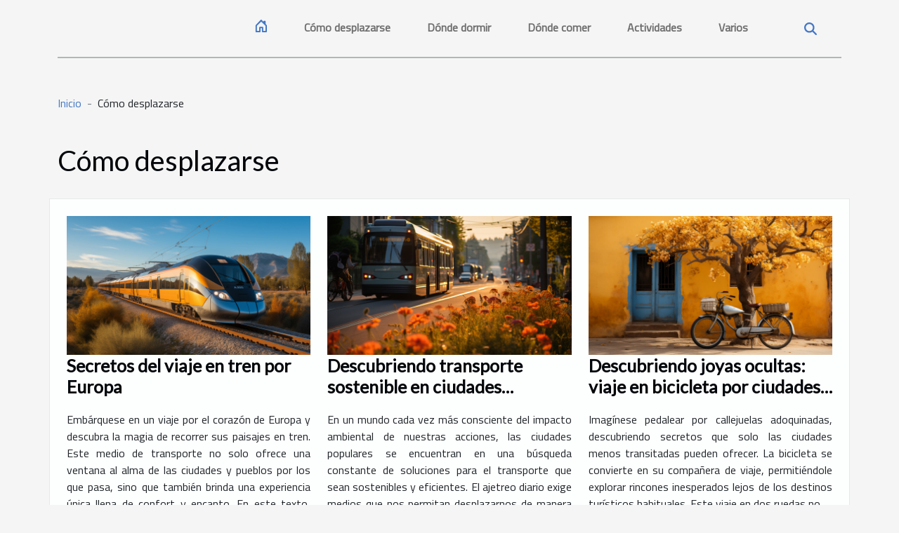

--- FILE ---
content_type: text/html; charset=UTF-8
request_url: https://coreaporsiempre.com/como-desplazarse
body_size: 2892
content:
<!DOCTYPE html>
    <html lang="es">
<head>
    <meta charset="utf-8">
    <title>Cómo desplazarse  - coreaporsiempre.com</title>
<meta name="description" content="">

<meta name="robots" content="follow,index" />
<link rel="icon" type="image/png" href="/favicon.png" />
    <meta name="viewport" content="width=device-width, initial-scale=1">
    <link rel="stylesheet" href="/css/style2.css">
</head>
<body>
    <header>
    <div class="container-fluid d-flex justify-content-center">
        <nav class="navbar container navbar-expand-xl m-0 pt-3 pb-3">
            <div class="container-fluid">
                <button class="navbar-toggler" type="button" data-bs-toggle="collapse" data-bs-target="#navbarSupportedContent" aria-controls="navbarSupportedContent" aria-expanded="false" aria-label="Toggle navigation">
                    <svg xmlns="http://www.w3.org/2000/svg" fill="currentColor" class="bi bi-list" viewBox="0 0 16 16">
                        <path fill-rule="evenodd" d="M2.5 12a.5.5 0 0 1 .5-.5h10a.5.5 0 0 1 0 1H3a.5.5 0 0 1-.5-.5m0-4a.5.5 0 0 1 .5-.5h10a.5.5 0 0 1 0 1H3a.5.5 0 0 1-.5-.5m0-4a.5.5 0 0 1 .5-.5h10a.5.5 0 0 1 0 1H3a.5.5 0 0 1-.5-.5"></path>
                    </svg>
                </button>
                <div class="collapse navbar-collapse" id="navbarSupportedContent">
                    <ul class="navbar-nav">
                                    <li class="nav-item"><a href="/" class="nav-link"><i></i></a></li>
                                                    <li class="nav-item">
    <a href="/como-desplazarse" class="nav-link">Cómo desplazarse</a>
    </li>
                                    <li class="nav-item">
    <a href="/donde-dormir" class="nav-link">Dónde dormir</a>
    </li>
                                    <li class="nav-item">
    <a href="/donde-comer" class="nav-link">Dónde comer</a>
    </li>
                                    <li class="nav-item">
    <a href="/actividades" class="nav-link">Actividades</a>
    </li>
                                    <li class="nav-item">
    <a href="/varios" class="nav-link">Varios</a>
    </li>
                            </ul>
                    <form class="d-flex" role="search" method="get" action="/search">
    <input type="search" class="form-control"  name="q" placeholder="Buscar" aria-label="Buscar"  pattern=".*\S.*" required>
    <button type="submit" class="btn">
        <svg xmlns="http://www.w3.org/2000/svg" width="18px" height="18px" fill="currentColor" viewBox="0 0 512 512">
                    <path d="M416 208c0 45.9-14.9 88.3-40 122.7L502.6 457.4c12.5 12.5 12.5 32.8 0 45.3s-32.8 12.5-45.3 0L330.7 376c-34.4 25.2-76.8 40-122.7 40C93.1 416 0 322.9 0 208S93.1 0 208 0S416 93.1 416 208zM208 352a144 144 0 1 0 0-288 144 144 0 1 0 0 288z"/>
                </svg>
    </button>
</form>
                </div>
            </div>
        </nav>
    </div>
</header>
<div class="container">
        <nav aria-label="breadcrumb"
               style="--bs-breadcrumb-divider: ' - ';" >
            <ol class="breadcrumb">
                <li class="breadcrumb-item"><a href="/">Inicio</a></li>
                                <li class="breadcrumb-item">
                    Cómo desplazarse                </li>
            </ol>
        </nav>
    </div>
<main>
        <div class="container main" ><h1>
                Cómo desplazarse            </h1></div>        <section class="column-3">

        <div class="container">
                        <div class="row">
                                    <div class="col-12 col-md-5 col-lg-4 item">

                        <figure><a href="/secretos-del-viaje-en-tren-por-europa" title="Cómo desplazarse - Secretos del viaje en tren por Europa"><img class="img-fluid" src="/images/secretos-del-viaje-en-tren-por-europa.jpeg" alt="Cómo desplazarse - Secretos del viaje en tren por Europa"></a></figure><figcaption>Secretos del viaje en tren por Europa</figcaption>                        <div>
                            <h3><a href="/secretos-del-viaje-en-tren-por-europa" title="Secretos del viaje en tren por Europa">Secretos del viaje en tren por Europa</a></h3>                        </div>
                        <time datetime="2023-11-14 23:25:19">Martes, 14 de noviembre de 2023 23:25</time>                        
                        <div>
Embárquese en un viaje por el corazón de Europa y descubra la magia de recorrer sus paisajes en tren. Este medio de transporte no solo ofrece una ventana al alma de las ciudades y pueblos por los que pasa, sino que también brinda una experiencia única llena de confort y encanto. En este texto, se...</div>                                            </div>

                                                        <div class="col-12 col-md-5 col-lg-4 item">

                        <figure><a href="/descubriendo-transporte-sostenible-en-ciudades-populares" title="Cómo desplazarse - Descubriendo transporte sostenible en ciudades populares"><img class="img-fluid" src="/images/descubriendo-transporte-sostenible-en-ciudades-populares.jpg" alt="Cómo desplazarse - Descubriendo transporte sostenible en ciudades populares"></a></figure><figcaption>Descubriendo transporte sostenible en ciudades populares</figcaption>                        <div>
                            <h3><a href="/descubriendo-transporte-sostenible-en-ciudades-populares" title="Descubriendo transporte sostenible en ciudades populares">Descubriendo transporte sostenible en ciudades populares</a></h3>                        </div>
                        <time datetime="2023-11-14 23:15:23">Martes, 14 de noviembre de 2023 23:15</time>                        
                        <div>
En un mundo cada vez más consciente del impacto ambiental de nuestras acciones, las ciudades populares se encuentran en una búsqueda constante de soluciones para el transporte que sean sostenibles y eficientes. El ajetreo diario exige medios que nos permitan desplazarnos de manera rápida, pero al...</div>                                            </div>

                                                        <div class="col-12 col-md-5 col-lg-4 item">

                        <figure><a href="/descubriendo-joyas-ocultas-viaje-en-bicicleta-por-ciudades-menos-conocidas" title="Cómo desplazarse - Descubriendo joyas ocultas: viaje en bicicleta por ciudades menos conocidas"><img class="img-fluid" src="/images/descubriendo-joyas-ocultas-viaje-en-bicicleta-por-ciudades-menos-conocidas.jpg" alt="Cómo desplazarse - Descubriendo joyas ocultas: viaje en bicicleta por ciudades menos conocidas"></a></figure><figcaption>Descubriendo joyas ocultas: viaje en bicicleta por ciudades menos conocidas</figcaption>                        <div>
                            <h3><a href="/descubriendo-joyas-ocultas-viaje-en-bicicleta-por-ciudades-menos-conocidas" title="Descubriendo joyas ocultas: viaje en bicicleta por ciudades menos conocidas">Descubriendo joyas ocultas: viaje en bicicleta por ciudades menos conocidas</a></h3>                        </div>
                        <time datetime="2023-11-14 23:00:32">Martes, 14 de noviembre de 2023 23:00</time>                        
                        <div>
Imagínese pedalear por callejuelas adoquinadas, descubriendo secretos que solo las ciudades menos transitadas pueden ofrecer. La bicicleta se convierte en su compañera de viaje, permitiéndole explorar rincones inesperados lejos de los destinos turísticos habituales. Este viaje en dos ruedas no...</div>                                            </div>

                                </div>
            <div class="row">
                                                    <div class="col-12 col-md-5 col-lg-4 item">

                        <figure><a href="/redescubre-la-magia-de-viajar-en-tren-por-europa" title="Cómo desplazarse - Redescubre la magia de viajar en tren por Europa"><img class="img-fluid" src="/images/redescubre-la-magia-de-viajar-en-tren-por-europa.jpg" alt="Cómo desplazarse - Redescubre la magia de viajar en tren por Europa"></a></figure><figcaption>Redescubre la magia de viajar en tren por Europa</figcaption>                        <div>
                            <h3><a href="/redescubre-la-magia-de-viajar-en-tren-por-europa" title="Redescubre la magia de viajar en tren por Europa">Redescubre la magia de viajar en tren por Europa</a></h3>                        </div>
                        <time datetime="2023-11-14 22:50:11">Martes, 14 de noviembre de 2023 22:50</time>                        
                        <div>
Viajar en tren por Europa es una experiencia que invita a la nostalgia y a la aventura al mismo tiempo. Desde la majestuosidad de las montañas hasta la serenidad de los campos, el tren ofrece una perspectiva única que ningún otro medio de transporte puede igualar. Es una invitación a desacelerar,...</div>                                            </div>

                                                        <div class="col-12 col-md-5 col-lg-4 item">

                        <figure><a href="/descubriendo-destinos-inexplorados-en-bicicleta-electrica" title="Cómo desplazarse - Descubriendo destinos inexplorados en bicicleta eléctrica"><img class="img-fluid" src="/images/descubriendo-destinos-inexplorados-en-bicicleta-electrica.jpg" alt="Cómo desplazarse - Descubriendo destinos inexplorados en bicicleta eléctrica"></a></figure><figcaption>Descubriendo destinos inexplorados en bicicleta eléctrica</figcaption>                        <div>
                            <h3><a href="/descubriendo-destinos-inexplorados-en-bicicleta-electrica" title="Descubriendo destinos inexplorados en bicicleta eléctrica">Descubriendo destinos inexplorados en bicicleta eléctrica</a></h3>                        </div>
                        <time datetime="2023-11-14 22:35:31">Martes, 14 de noviembre de 2023 22:35</time>                        
                        <div>
Explorar el mundo sobre dos ruedas ofrece una sensación de libertad que pocos medios de transporte pueden igualar. La bicicleta eléctrica, con su impulso asistido, abre puertas a un abanico de posibilidades para aquellos ansiosos por descubrir rincones ocultos del planeta. No solo permite abarcar...</div>                                            </div>

                                                                </div>
        </div>
        
    </section>
    </main>
<footer>
    <div class="container-fluid">
        <div class="container">
            <div class="row">
                <div class="col-12 col-lg-4">
                    <div class="row">
                        <section>
            <div>
                <h3><a href="/como-desplazarse" title="Cómo desplazarse">Cómo desplazarse</a></h3>                            </div>
        </section>
            <section>
            <div>
                <h3><a href="/donde-dormir" title="Dónde dormir">Dónde dormir</a></h3>                            </div>
        </section>
            <section>
            <div>
                <h3><a href="/donde-comer" title="Dónde comer">Dónde comer</a></h3>                            </div>
        </section>
            <section>
            <div>
                <h3><a href="/actividades" title="Actividades">Actividades</a></h3>                            </div>
        </section>
            <section>
            <div>
                <h3><a href="/varios" title="Varios">Varios</a></h3>                            </div>
        </section>
                            </div>
                                    </div>
                <div class="col-12 col-lg-4">
                    <form class="d-flex" role="search" method="get" action="/search">
    <input type="search" class="form-control"  name="q" placeholder="Buscar" aria-label="Buscar"  pattern=".*\S.*" required>
    <button type="submit" class="btn">
        <svg xmlns="http://www.w3.org/2000/svg" width="18px" height="18px" fill="currentColor" viewBox="0 0 512 512">
                    <path d="M416 208c0 45.9-14.9 88.3-40 122.7L502.6 457.4c12.5 12.5 12.5 32.8 0 45.3s-32.8 12.5-45.3 0L330.7 376c-34.4 25.2-76.8 40-122.7 40C93.1 416 0 322.9 0 208S93.1 0 208 0S416 93.1 416 208zM208 352a144 144 0 1 0 0-288 144 144 0 1 0 0 288z"/>
                </svg>
    </button>
</form>
                </div>
            </div>
        </div>
    </div>
    <div class="container-fluid">
        <div class="row">
            copyright 2026
   
    </div>
    </div>
</footer>

    <script src="https://cdn.jsdelivr.net/npm/bootstrap@5.0.2/dist/js/bootstrap.bundle.min.js" integrity="sha384-MrcW6ZMFYlzcLA8Nl+NtUVF0sA7MsXsP1UyJoMp4YLEuNSfAP+JcXn/tWtIaxVXM" crossorigin="anonymous"></script>
    </body>
</html>
